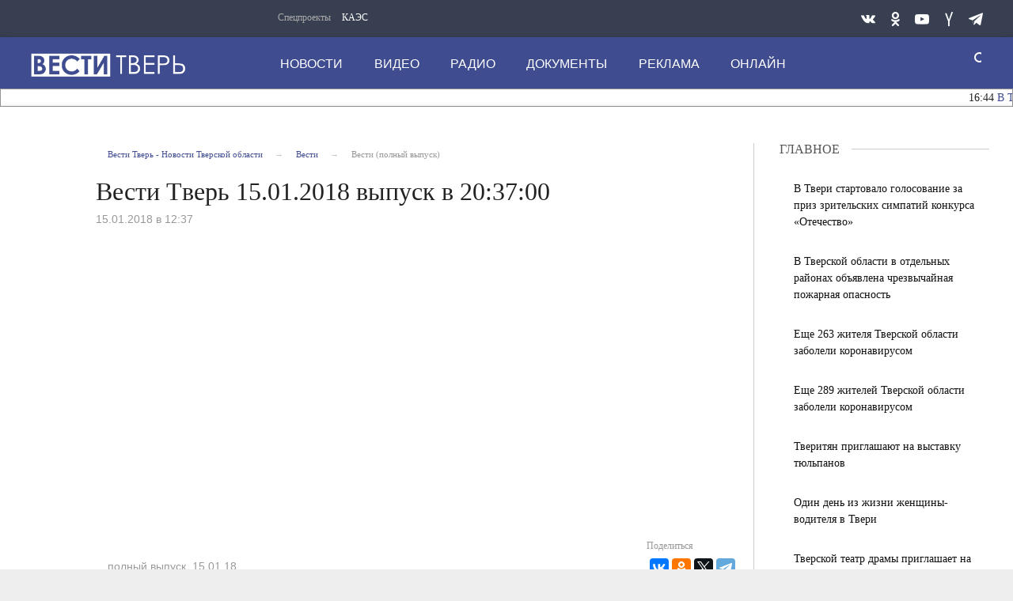

--- FILE ---
content_type: text/html; charset=UTF-8
request_url: https://vesti-tver.ru/vesti/besti-tver-15-01-2018-vypusk-v-20-37-00/?sphrase_id=19380675
body_size: 14876
content:
<!DOCTYPE html>
<html>
	<head>
<meta name="yandex-verification" content="3068d6a3a1042d21"/>
		<meta http-equiv="Content-Type" content="text/html; charset=UTF-8" />
<meta name="robots" content="index, follow" />
<meta name="keywords" content="Все новости Тверской области: политика, экономика, общество, выборы, ДТП, Тверь. Архивы СССР. Фото и видео от ведущего СМИ региона." />
<meta name="description" content="Все новости Тверской области: политика, экономика, общество, выборы, ДТП, Тверь. Архивы СССР. Фото и видео от ведущего СМИ региона." />
<link href="/bitrix/cache/css/s1/tver-main/page_46cf28c5cc38da4fb0d4fe1a9ec2b954/page_46cf28c5cc38da4fb0d4fe1a9ec2b954_v1.css?1769002344697" type="text/css" rel="stylesheet"/>
<link href="/bitrix/cache/css/s1/tver-main/template_220645b880e66290787cbdec4e141a3d/template_220645b880e66290787cbdec4e141a3d_v1.css?1769002335357443" type="text/css" rel="stylesheet" data-template-style="true"/>
<script>if(!window.BX)window.BX={};if(!window.BX.message)window.BX.message=function(mess){if(typeof mess==='object'){for(let i in mess) {BX.message[i]=mess[i];} return true;}};</script>
<script>(window.BX||top.BX).message({"JS_CORE_LOADING":"Загрузка...","JS_CORE_NO_DATA":"- Нет данных -","JS_CORE_WINDOW_CLOSE":"Закрыть","JS_CORE_WINDOW_EXPAND":"Развернуть","JS_CORE_WINDOW_NARROW":"Свернуть в окно","JS_CORE_WINDOW_SAVE":"Сохранить","JS_CORE_WINDOW_CANCEL":"Отменить","JS_CORE_WINDOW_CONTINUE":"Продолжить","JS_CORE_H":"ч","JS_CORE_M":"м","JS_CORE_S":"с","JSADM_AI_HIDE_EXTRA":"Скрыть лишние","JSADM_AI_ALL_NOTIF":"Показать все","JSADM_AUTH_REQ":"Требуется авторизация!","JS_CORE_WINDOW_AUTH":"Войти","JS_CORE_IMAGE_FULL":"Полный размер"});</script>

<script src="/bitrix/js/main/core/core.min.js?1769002326242882"></script>

<script>BX.Runtime.registerExtension({"name":"main.core","namespace":"BX","loaded":true});</script>
<script>BX.setJSList(["\/bitrix\/js\/main\/core\/core_ajax.js","\/bitrix\/js\/main\/core\/core_promise.js","\/bitrix\/js\/main\/polyfill\/promise\/js\/promise.js","\/bitrix\/js\/main\/loadext\/loadext.js","\/bitrix\/js\/main\/loadext\/extension.js","\/bitrix\/js\/main\/polyfill\/promise\/js\/promise.js","\/bitrix\/js\/main\/polyfill\/find\/js\/find.js","\/bitrix\/js\/main\/polyfill\/includes\/js\/includes.js","\/bitrix\/js\/main\/polyfill\/matches\/js\/matches.js","\/bitrix\/js\/ui\/polyfill\/closest\/js\/closest.js","\/bitrix\/js\/main\/polyfill\/fill\/main.polyfill.fill.js","\/bitrix\/js\/main\/polyfill\/find\/js\/find.js","\/bitrix\/js\/main\/polyfill\/matches\/js\/matches.js","\/bitrix\/js\/main\/polyfill\/core\/dist\/polyfill.bundle.js","\/bitrix\/js\/main\/core\/core.js","\/bitrix\/js\/main\/polyfill\/intersectionobserver\/js\/intersectionobserver.js","\/bitrix\/js\/main\/lazyload\/dist\/lazyload.bundle.js","\/bitrix\/js\/main\/polyfill\/core\/dist\/polyfill.bundle.js","\/bitrix\/js\/main\/parambag\/dist\/parambag.bundle.js"]);
</script>
<script>BX.Runtime.registerExtension({"name":"ui.dexie","namespace":"BX.DexieExport","loaded":true});</script>
<script>BX.Runtime.registerExtension({"name":"fc","namespace":"window","loaded":true});</script>
<script>BX.Runtime.registerExtension({"name":"pull.protobuf","namespace":"BX","loaded":true});</script>
<script>BX.Runtime.registerExtension({"name":"rest.client","namespace":"window","loaded":true});</script>
<script>(window.BX||top.BX).message({"pull_server_enabled":"N","pull_config_timestamp":0,"shared_worker_allowed":"Y","pull_guest_mode":"N","pull_guest_user_id":0,"pull_worker_mtime":1745394873});(window.BX||top.BX).message({"PULL_OLD_REVISION":"Для продолжения корректной работы с сайтом необходимо перезагрузить страницу."});</script>
<script>BX.Runtime.registerExtension({"name":"pull.client","namespace":"BX","loaded":true});</script>
<script>BX.Runtime.registerExtension({"name":"pull","namespace":"window","loaded":true});</script>
<script>(window.BX||top.BX).message({"LANGUAGE_ID":"ru","FORMAT_DATE":"DD.MM.YYYY","FORMAT_DATETIME":"DD.MM.YYYY HH:MI:SS","COOKIE_PREFIX":"BITRIX_SM","SERVER_TZ_OFFSET":"10800","UTF_MODE":"Y","SITE_ID":"s1","SITE_DIR":"\/","USER_ID":"","SERVER_TIME":1769393017,"USER_TZ_OFFSET":0,"USER_TZ_AUTO":"Y","bitrix_sessid":"41c2683ddd1b93a0bd343e426d3b8429"});</script>


<script src="/bitrix/js/ui/dexie/dist/dexie.bundle.min.js?1754805844102530"></script>
<script src="/bitrix/js/main/core/core_frame_cache.min.js?176900232610214"></script>
<script src="/bitrix/js/pull/protobuf/protobuf.js?1742363540274055"></script>
<script src="/bitrix/js/pull/protobuf/model.min.js?174236354014190"></script>
<script src="/bitrix/js/rest/client/rest.client.min.js?17423635409240"></script>
<script src="/bitrix/js/pull/client/pull.client.min.js?174767910249849"></script>
<script>BX.setCSSList(["\/bitrix\/templates\/tver-main\/components\/bitrix\/breadcrumb\/breadcrumb-top\/style.css","\/bitrix\/templates\/tver-main\/css\/style.css","\/bitrix\/templates\/tver-main\/components\/bitrix\/news.list\/aside-column-mobile\/style.css","\/bitrix\/templates\/tver-main\/components\/bitrix\/menu\/top-nav1\/style.css","\/bitrix\/templates\/tver-main\/components\/bitrix\/menu\/top-nav\/style.css","\/bitrix\/templates\/tver-main\/components\/bitrix\/news.list\/news-daily-string\/style.css","\/bitrix\/templates\/tver-main\/components\/bitrix\/menu\/bottom-nav\/style.css"]);</script>


		<meta http-equiv="Content-Type" content="text/html; charset=UTF-8">
		<link rel="icon" href="https://vesti-tver.ru/favicon.ico" type="image/x-icon">
		<style class="vjs-styles-defaults">
			.video-js {
				width: 300px;
				height: 150px;
			}
			.vjs-fluid {
				padding-top: 56.25%
			}
		</style>

		<meta http-equiv="X-UA-Compatible" content="IE=edge">
		<meta name="viewport" content="width=device-width, initial-scale=1.0">

				<script type="text/javascript" src="/bitrix/templates/tver-main/js/core.js"></script>
		<script type="text/javascript" src="/bitrix/templates/tver-main/js/jquery.webticker.min.js"></script>
		<script type="text/javascript" charset="UTF-8" src="/bitrix/templates/tver-main/js/usability.js"></script>
		<!--[if IE 7]>
			<link rel="stylesheet" href="/bitrix/templates/tver-main/css/icos-ie7.css">
		<![endif]-->
		<script src="https://yastatic.net/pcode/adfox/loader.js" crossorigin="anonymous"></script>
		<script>window.yaContextCb = window.yaContextCb || []</script>
		<script src="https://yandex.ru/ads/system/context.js" async></script>
		<script>window.yaContextCb = window.yaContextCb || []</script>
		<script src="https://yandex.ru/ads/system/context.js" async></script>

		<title>Вести - Тверская область</title>
	</head>
	<body class="adv-off">
		<!--AdFox START-->
		<!--yandex_vgtrk-rsya-->
		<!--Площадка: ГТРК "Тверь" Тверь | https://vesti-tver.ru/ / Сквозной / 1х1-->
		<!--Категория: <не задана>-->
		<!--Тип баннера: 1x1-->
		<div id="adfox_167335842506167350"></div>
		<script>
			window.yaContextCb.push(()=>{
				Ya.adfoxCode.create({
					ownerId: 707734,
					containerId: 'adfox_167335842506167350',
					params: {
						p1: 'cwvqs',
						p2: 'frfe'
					}
				})
			})
		</script>
		<!--AdFox START-->
		<!--yandex_vgtrk-rsya-->
		<!--Площадка: ГТРК "Тверь" Тверь | https://vesti-tver.ru/ / Сквозной / 1х1-->
		<!--Категория: <не задана>-->
		<!--Тип баннера: 1x1-->
		<div id="adfox_167335842506167350"></div>
		<script>
			window.yaContextCb.push(()=>{
				Ya.adfoxCode.create({
					ownerId: 707734,
					containerId: 'adfox_167335842506167350',
					params: {
						p1: 'cwvqs',
						p2: 'frfe'
					}
				})
			})
		</script>
		<div id="panel">
					</div>
		<!-- mobile aside column START -->
		
<button class="sticky show-for-small-only left verdana" id="btn-show-news">Новости дня</button>
    <aside class="columns basic-left border-right padding-right-0 eqh" id="main-news-sidebar">	<div id="tvnews-start"></div>
        <div id="tvnews-start"></div>
        <div id="last-news">
		<!-- news-main-column - all news START -->
		<div class="news-main-column">
			<a href="javascript:void(0)" class="closebtn" id="btn-close-news">&times;</a>

			<div class="section-header">
				<div class="section-header-text">Новости дня</div>
				<div class="section-header-right-corner"></div>
				<div class="section-header-left-corner"></div>
			</div>


												<a href="/dailynews/v-torzhke-dva-khrama-oborudovany-sistemoy-elektronnogo-kolokolnogo-zvona/">
					<div class="media-object padding-v1-right">
						<div class="media-object-section middle">
						</div>
						<div class="media-object-section news-title">
							<h4 class="headline time">16:44</h4>
							<h4 class="headline">В Торжке два храма оборудованы системой электронного колокольного звона</h4>
						</div>
					</div>
					</a>
												<a href="/dailynews/bolee-300-rukovoditeley-iz-tverskoy-oblasti-poboryutsya-za-pobedu-v-konkurse-lidery-rossii/">
					<div class="media-object padding-v1-right">
						<div class="media-object-section middle">
						</div>
						<div class="media-object-section news-title">
							<h4 class="headline time">15:30</h4>
							<h4 class="headline">Более 300 руководителей из Тверской области поборются за победу в конкурсе «Лидеры России»</h4>
						</div>
					</div>
					</a>
												<a href="/dailynews/yunosheskaya-sbornaya-tverskoy-oblasti-stala-pobeditelem-kubka-amf-zolotoe-koltso-po-futzalu/">
					<div class="media-object padding-v1-right">
						<div class="media-object-section middle">
						</div>
						<div class="media-object-section news-title">
							<h4 class="headline time">14:54</h4>
							<h4 class="headline">Юношеская сборная Тверской области стала победителем Кубка АМФ «Золотое кольцо» по футзалу</h4>
						</div>
					</div>
					</a>
												<a href="/dailynews/v-gorode-nelidovo-ustanavlivayutsya-obstoyatelstva-gibeli-dvukh-chelovek-pri-pozhare/">
					<div class="media-object padding-v1-right">
						<div class="media-object-section middle">
						</div>
						<div class="media-object-section news-title">
							<h4 class="headline time">14:15</h4>
							<h4 class="headline">В городе Нелидово устанавливаются обстоятельства гибели двух человек при пожаре</h4>
						</div>
					</div>
					</a>
											<a href="https://vesti-tver.ru/tv/russia24/vesti-dezhurnaya-chast/" target="_blank">
					<div class="third-news small-scrollable-wrapper dragscroll">
						<div class="card card-standard relative">
							<img class="img-fluid lazyload"
								src="/upload/resize_cache/iblock/826/300_150_2/uip9jtsf3royfu71ft38yexvytvum69y.jpg"/>
							</div>
					</div>
				<a/>
													<a href="/dailynews/101-god-ispolnilsya-truzhenitse-tyla-zhitelnitse-goroda-bologoe-tatyane-timofeevne-korolevoy/">
					<div class="media-object padding-v1-right">
						<div class="media-object-section middle">
						</div>
						<div class="media-object-section news-title">
							<h4 class="headline time">13:20</h4>
							<h4 class="headline">101 год исполнился труженице тыла, жительнице города Бологое Татьяне Тимофеевне Королевой</h4>
						</div>
					</div>
					</a>
												<a href="/dailynews/v-tveri-zavershilas-aktsiya-studencheskiy-desant/">
					<div class="media-object padding-v1-right">
						<div class="media-object-section middle">
						</div>
						<div class="media-object-section news-title">
							<h4 class="headline time">12:50</h4>
							<h4 class="headline">В Твери завершилась акция «Студенческий десант»</h4>
						</div>
					</div>
					</a>
												<a href="/dailynews/rzhevskie-avtoinspektory-proveli-uroki-bezopasnosti-v-shkole-imeni-v-a-obrucheva/">
					<div class="media-object padding-v1-right">
						<div class="media-object-section middle">
						</div>
						<div class="media-object-section news-title">
							<h4 class="headline time">12:28</h4>
							<h4 class="headline">Ржевские автоинспекторы провели уроки безопасности в школе имени В. А. Обручева</h4>
						</div>
					</div>
					</a>
												<a href="/dailynews/zhertvoy-moshennikov-pri-pokupke-biletov-na-stendap-shou-stal-20-letniy-tverichanin/">
					<div class="media-object padding-v1-right">
						<div class="media-object-section middle">
						</div>
						<div class="media-object-section news-title">
							<h4 class="headline time">12:10</h4>
							<h4 class="headline">20-летний житель Твери стал жертвой интернет-мошенников</h4>
						</div>
					</div>
					</a>
												<a href="/dailynews/na-pozhare-v-staritse-evakuirovali-15-chelovek-/">
					<div class="media-object padding-v1-right">
						<div class="media-object-section middle">
						</div>
						<div class="media-object-section news-title">
							<h4 class="headline time">11:40</h4>
							<h4 class="headline">На пожаре в Старице эвакуировали 15 человек </h4>
						</div>
					</div>
					</a>
												<a href="/dailynews/v-staritskom-okruge-politseyskie-raskryli-krazhu-na-pochte/">
					<div class="media-object padding-v1-right">
						<div class="media-object-section middle">
						</div>
						<div class="media-object-section news-title">
							<h4 class="headline time">11:28</h4>
							<h4 class="headline">В Старицком округе полицейские раскрыли кражу на почте</h4>
						</div>
					</div>
					</a>
												<a href="/dailynews/v-likhoslavle-dvoe-muzhchin-stali-figurantami-ugolovnogo-dela/">
					<div class="media-object padding-v1-right">
						<div class="media-object-section middle">
						</div>
						<div class="media-object-section news-title">
							<h4 class="headline time">11:10</h4>
							<h4 class="headline">В Лихославле двое мужчин стали фигурантами уголовного дела</h4>
						</div>
					</div>
					</a>
												<a href="/dailynews/vitaliy-korolev-pozdravil-zhiteley-nelidovskogo-okruga-s-84-y-godovshchinoy-osvobozhdeniya-territori/">
					<div class="media-object padding-v1-right">
						<div class="media-object-section middle">
						</div>
						<div class="media-object-section news-title">
							<h4 class="headline time">10:36</h4>
							<h4 class="headline">Виталий Королев поздравил жителей Нелидовского округа с 84-й годовщиной освобождения территории от немецко-фашистских захватчиков</h4>
						</div>
					</div>
					</a>
												<a href="/dailynews/s-prazdnikom-uchashchikhsya-vuzov-i-kolledzhey-verkhnevolzhya-pozdravil-vrio-gubernatora-vitaliy-kor/">
					<div class="media-object padding-v1-right">
						<div class="media-object-section middle">
						</div>
						<div class="media-object-section news-title">
							<h4 class="headline time">10:16</h4>
							<h4 class="headline">С праздником учащихся вузов и колледжей Верхневолжья поздравил Виталий Королев</h4>
						</div>
					</div>
					</a>
												<a href="/dailynews/v-kashine-proshli-bogosluzheniya-v-pamyat-o-vozvrashchenii-moshchey-blagovernoy-knyagini-i-inokini-a/">
					<div class="media-object padding-v1-right">
						<div class="media-object-section middle">
						</div>
						<div class="media-object-section news-title">
							<h4 class="headline time">16:20</h4>
							<h4 class="headline">В Кашине прошли богослужения в память о возвращении мощей благоверной княгини и инокини Анны Кашинской</h4>
						</div>
					</div>
					</a>
												<a href="/dailynews/tverskie-ognebortsy-proveli-urok-bezopasnosti/">
					<div class="media-object padding-v1-right">
						<div class="media-object-section middle">
						</div>
						<div class="media-object-section news-title">
							<h4 class="headline time">15:48</h4>
							<h4 class="headline">Тверские огнеборцы провели урок безопасности</h4>
						</div>
					</div>
					</a>
												<a href="/dailynews/v-tveri-proizoshlo-vozgoranie-legkovogo-avtomobilya-/">
					<div class="media-object padding-v1-right">
						<div class="media-object-section middle">
						</div>
						<div class="media-object-section news-title">
							<h4 class="headline time">15:25</h4>
							<h4 class="headline">В Твери произошло возгорание легкового автомобиля </h4>
						</div>
					</div>
					</a>
												<a href="/dailynews/kompanii-verkhnevolzhya-realizovali-v-2025-godu-tovarov-na-summu-bolee-461-milliona-rubley-/">
					<div class="media-object padding-v1-right">
						<div class="media-object-section middle">
						</div>
						<div class="media-object-section news-title">
							<h4 class="headline time">15:15</h4>
							<h4 class="headline">Компании Верхневолжья реализовали в 2025 году товаров на сумму более 461 миллиона рублей </h4>
						</div>
					</div>
					</a>
												<a href="/dailynews/v-tverskoy-oblasti-moshenniki-ishchut-novye-skhemy-dlya-obmana-/">
					<div class="media-object padding-v1-right">
						<div class="media-object-section middle">
						</div>
						<div class="media-object-section news-title">
							<h4 class="headline time">14:50</h4>
							<h4 class="headline">В Тверской области мошенники ищут новые схемы для обмана </h4>
						</div>
					</div>
					</a>
												<a href="/dailynews/tverskie-kiberpolitseyskie-prisoedinilis-k-aktsii-studencheskiy-desant/">
					<div class="media-object padding-v1-right">
						<div class="media-object-section middle">
						</div>
						<div class="media-object-section news-title">
							<h4 class="headline time">14:20</h4>
							<h4 class="headline">Тверские киберполицейские присоединились к акции «Студенческий десант»</h4>
						</div>
					</div>
					</a>
												<a href="/dailynews/vitaliy-korolev-pozdravil-so-stoletiem-uchastnitsu-velikoy-otechestvennoy-voyny-ninu-vasilevnu-tsare/">
					<div class="media-object padding-v1-right">
						<div class="media-object-section middle">
						</div>
						<div class="media-object-section news-title">
							<h4 class="headline time">14:05</h4>
							<h4 class="headline">Виталий Королев поздравил со столетием участницу Великой Отечественной войны Нину Васильевну Цареву</h4>
						</div>
					</div>
					</a>
							<a href="/dailynews/"
			   class="button expanded btn-special-bg btn-colored margin-top-1 margin-right-1 width-auto">Все новости</a></div>
		<!-- news-main-column - all news END -->
	</div>
	<div class="clearfix"></div>
</aside>        <!-- mobile aside column END -->



		<!-- wrapper START -->
		<div class="wrapper" data-sticky-container="">
			<!-- container START -->
    		<div class="container">
				<!-- banner START -->
				
				<div class="row basic-row bar-weather-date bg-blue-4 shadow" id="sp-projects">
					<div class="large-2 medium-8 small-12 columns no-mar-left hide-for-small-only medium-offset-25 padding-top-5">
							<!--'start_frame_cache_LkGdQn'-->

<div class="relative">
	<div class="large-scrollable-wrapper dragscroll">
		<ul class="menu menu-projects large-scrollable-line">
			<li class="nav-item large-scrollable specials-title">Спецпроекты</li>
									<li class="nav-item large-scrollable"><a href="/specprojects/spetsproekt-1/" class="nav-link" data-title="КАЭС">КАЭС</a></li>
									<li class="nav-item large-scrollable"><a href="" class="nav-link" data-title=""></a></li>
						 </ul>
	</div>
	<span class="scr-arrow scr-arrow-left hide">&lt;</span>
	<span class="scr-arrow scr-arrow-right hide">&gt;</span>
</div>
<!--'end_frame_cache_LkGdQn'-->					</div>
					<!-- top-nav banner START -->
					
					<!-- social icons START -->
					<div class="large-3 medium-4 columns hide-for-small-only">
						<ul class="menu menu-social float-right margin-right-0">
							<li class="relative nav-item sl-tw">
								<a class="nav-link external" href="https://vk.com/vesti_tver/"><span class="socicon-vkontakte"></span></a>
							</li>
							<!--
							<li class="relative nav-item sl-ig">
								<a class="nav-link external" href="https://www.instagram.com/vestitver/"><span class="socicon-instagram"></span></a>
							</li>
							-->
							<li class="relative nav-item sl-ok">
								<a class="nav-link external" href="https://ok.ru/vestitver/"><span class="socicon-odnoklassniki"></span></a>
							</li>
							<li class="relative nav-item sl-yt">
								<a class="nav-link external" href="https://www.youtube.com/channel/UCCrPGdO_r1iXeX8ySuSz2Lw"><span class="socicon-youtube"></span></a>
							</li>
							<!--
							<li class="relative nav-item sl-fb">
								<a class="nav-link external" href="https://www.facebook.com/vestitver/"><span class="socicon-facebook"></span></a>
							</li>
							-->
							<li class="relative nav-item sl-zen">
								<a class="nav-link external" href="https://dzen.ru/vestitver?favid=1139"><span class="socicon-yandex"></span></a>
							</li>

							<li class="relative nav-item sl-tw">
								<a class="nav-link external" href="https://t.me/vesti_tver"><span class="socicon-telegram"></span></a>
							</li>
						</ul>
					</div>
					<!-- social icons END -->
				</div>

			<!-- header START -->
			<header>
				<!-- logo and main menu START -->
				<div class="row basic-row nav-row bg-blue shadow set-d">
					<div class="row">
						<div class="">
							<div class="columns large-7 medium-6 small-1 large-push-3 medium-push-3 small-push-12 margin-v2-left margin-right-0 padding-left-0 padding-right-0">
								<!--'start_frame_cache_XEVOpk'-->

<nav class="menu-main">
	<div class="toggle-nav">
		<span></span>
		<span></span>
		<span></span>
	</div>

	<div class="nav-mobile">
		<ul class="menu top-menu nav-fill">
												<li class="is-dropdown">
						<a href="/dailynews/" class="nav-link" data-title="Новости">Новости</a>
					</li>
																<li class="is-dropdown">
						<a href="/dailynews/tv/" class="nav-link" data-title="Видео">Видео</a>
					</li>
																<li class="is-dropdown">
						<a href="/radio/" class="nav-link" data-title="Радио">Радио</a>
					</li>
																<li class="is-dropdown">
						<a href="/about/press-tsentr/" class="nav-link" data-title="Документы">Документы</a>
					</li>
																<li class="is-dropdown">
						<a href="/reklama/" class="nav-link" data-title="Реклама">Реклама</a>
					</li>
																<li class="is-dropdown">
						<a href="/online/" class="nav-link" data-title="Онлайн">Онлайн</a>
					</li>
										<li class="mobile-hl">Мы в соцсетях</li>
			<li class="show-for-small-only mobile-soc sl-vk">
				<a href="https://vk.com/vesti_tver/" class="nav-link">
					<i class="ico-vk"></i> ВКонтакте</a>
			</li>
			<!--
			<li class="show-for-small-only mobile-soc sl-ig">
				<a href="https://www.instagram.com/vestitver/" class="nav-link">
					<i class="ico-instagram"></i> Instagram</a>
			</li>
			-->
			<li class="show-for-small-only mobile-soc sl-ok">
				<a href="https://ok.ru/vesti.tver/" class="nav-link">
					<i class="ico-odnoklassniki-1"></i> Одноклассники</a>
			</li>
			<li class="show-for-small-only mobile-soc sl-rss">
				<a href="https://www.youtube.com/channel/UCCrPGdO_r1iXeX8ySuSz2Lw" class="nav-link">
					<i class="ico-youtube-1"></i> YouTube</a>
			</li>
			<!--
			<li class="show-for-small-only mobile-soc sl-fb">
				<a href="https://www.facebook.com/vestitver/" class="nav-link">
					<i class="ico-facebook-empty"></i> Facebook</a>
			</li>
			-->
			<li class="show-for-small-only mobile-soc sl-zen">
				<a href="https://zen.yandex.ru/id/5ac380f1bcf1bc2b5d9b08ca" class="nav-link">
					<i class="ico-yandex"></i> Yandex Zen</a>
			</li>
		</ul>
	</div>

</nav>

<!--'end_frame_cache_XEVOpk'-->							</div>
							<!-- menu END -->
	
	
							<!-- logo START -->
							<div class="columns small-6 medium-3 large-3 large-pull-7 medium-pull-6 logo-wrapper">
								<div class="top-logo">
										<div class="logo-block relative">
											<a href="/">
											<h1>Вести Твери</h1>
											</a>
										</div>

								</div>
							</div>
							<!-- logo END -->
	
							<!-- subscribe and search START -->
							<!-- Search Form -->
							
<div class="columns small-1 large-1 medium-1 position-relative">
	<div class="search">
		<form action="/search/index.php" class="search__form" style="width: 150px;">
			<input class="search__text" type="text" name="q" value="" placeholder="поиск" style="width: 125px; padding: 0px 10px;">
			<input class="search__submit" type="submit" value="">
		</form>
	</div>
</div>

<!--
<div class="columns small-1 large-1 medium-1 margin-v2-right relative">
	<div class="menu-search relative">
		<form id="searchbox" class="searchbox float-right" method="get" action="/search/index.php">
				<input type="text" placeholder="Введите слово для поиска..." name="q" class="searchbox-input" onkeyup="buttonUp();" required="">
				<input type="submit" class="searchbox-submit" value="">
				<button class="close-button searchbox-close" aria-label="Close alert" type="button">
					<span aria-hidden="true">×</span>
				</button>
				<span class="searchbox-icon"><i class="ico ico-search"></i></span>
		</form>
	</div>
</div>
-->

<!--
<div class="search-form">
<form action="<//?=$arResult["FORM_ACTION"]?>">
		<input type="text" name="q" value="" size="15" maxlength="50" />
&nbsp;<input name="s" type="submit" value="Поиск" />
</form>
</div>
-->
							<!-- subscribe and search END -->
	
	
						</div>
					</div>
				</div>
				<!-- logo and main menu END -->
	
				<div class="row basic-row">
					<div class="section-header-content" style="background: #ffffff; border: 1px solid #959595;">
	
						
<script type="text/javascript">
$(document).ready(function(){
	$('#webTicker').show();
	$('#webTicker').webTicker({
    height:'21px'
	});
});
</script>


<div class="news-daily">
	<!--<div style="background-color: #fff; width: 100%; height: 50px; position: absolute; z-index: 9999;" id="hider"></div>-->
	<ul id="webTicker" hidden>
					<li style="font-size:14px!important; font-weight:normal!important;">
				<span class="time">16:44</span>
				<a style="text-decoration: none;" href="/dailynews/v-torzhke-dva-khrama-oborudovany-sistemoy-elektronnogo-kolokolnogo-zvona/">В Торжке два храма оборудованы системой электронного колокольного звона</a>
							</li>
					<li style="font-size:14px!important; font-weight:normal!important;">
				<span class="time">15:30</span>
				<a style="text-decoration: none;" href="/dailynews/bolee-300-rukovoditeley-iz-tverskoy-oblasti-poboryutsya-za-pobedu-v-konkurse-lidery-rossii/">Более 300 руководителей из Тверской области поборются за победу в конкурсе «Лидеры России»</a>
							</li>
					<li style="font-size:14px!important; font-weight:normal!important;">
				<span class="time">14:54</span>
				<a style="text-decoration: none;" href="/dailynews/yunosheskaya-sbornaya-tverskoy-oblasti-stala-pobeditelem-kubka-amf-zolotoe-koltso-po-futzalu/">Юношеская сборная Тверской области стала победителем Кубка АМФ «Золотое кольцо» по футзалу</a>
							</li>
					<li style="font-size:14px!important; font-weight:normal!important;">
				<span class="time">14:15</span>
				<a style="text-decoration: none;" href="/dailynews/v-gorode-nelidovo-ustanavlivayutsya-obstoyatelstva-gibeli-dvukh-chelovek-pri-pozhare/">В городе Нелидово устанавливаются обстоятельства гибели двух человек при пожаре</a>
							</li>
					<li style="font-size:14px!important; font-weight:normal!important;">
				<span class="time">13:20</span>
				<a style="text-decoration: none;" href="/dailynews/101-god-ispolnilsya-truzhenitse-tyla-zhitelnitse-goroda-bologoe-tatyane-timofeevne-korolevoy/">101 год исполнился труженице тыла, жительнице города Бологое Татьяне Тимофеевне Королевой</a>
							</li>
					<li style="font-size:14px!important; font-weight:normal!important;">
				<span class="time">12:50</span>
				<a style="text-decoration: none;" href="/dailynews/v-tveri-zavershilas-aktsiya-studencheskiy-desant/">В Твери завершилась акция «Студенческий десант»</a>
							</li>
					<li style="font-size:14px!important; font-weight:normal!important;">
				<span class="time">12:28</span>
				<a style="text-decoration: none;" href="/dailynews/rzhevskie-avtoinspektory-proveli-uroki-bezopasnosti-v-shkole-imeni-v-a-obrucheva/">Ржевские автоинспекторы провели уроки безопасности в школе имени В. А. Обручева</a>
							</li>
					<li style="font-size:14px!important; font-weight:normal!important;">
				<span class="time">12:10</span>
				<a style="text-decoration: none;" href="/dailynews/zhertvoy-moshennikov-pri-pokupke-biletov-na-stendap-shou-stal-20-letniy-tverichanin/">20-летний житель Твери стал жертвой интернет-мошенников</a>
							</li>
					<li style="font-size:14px!important; font-weight:normal!important;">
				<span class="time">11:40</span>
				<a style="text-decoration: none;" href="/dailynews/na-pozhare-v-staritse-evakuirovali-15-chelovek-/">На пожаре в Старице эвакуировали 15 человек </a>
							</li>
					<li style="font-size:14px!important; font-weight:normal!important;">
				<span class="time">11:28</span>
				<a style="text-decoration: none;" href="/dailynews/v-staritskom-okruge-politseyskie-raskryli-krazhu-na-pochte/">В Старицком округе полицейские раскрыли кражу на почте</a>
							</li>
			</ul>

</div>					</div>
				</div>
			</header>
			<!-- header END -->

			
<div class="row basic-row bg-white shadow hide-with-menu">
    <div class="columns large-12 small-12 content-default bg-white">
        <!-- main block START -->
        <div class="row basic-row bg-white">
            <article class="columns large-9 medium-12 small-12 news-full margin-top-1 padding-v1-right border-right eqh">
				<div class="columns large-11 medium-11 small-12 large-offset-1 medium-offset-1">
                    <!-- breadcrumb BEGIN -->
					<ul class="breadcrumbs breadcrumbs-list columns large-12 medium-12 small-12 margin-v2-left margin-v2-right hide-for-small-only" itemscope="" itemtype="http://schema.org/BreadcrumbList">
			<li itemprop="itemListElement" itemscope="" itemtype="http://schema.org/ListItem">
				<a href="/" title="Вести Тверь - Новости Тверской области " itemprop="item">
					<span itemprop="name">Вести Тверь - Новости Тверской области </span>
				</a>
				<meta itemprop="position" content="1" />
			</li>
			<li itemprop="itemListElement" itemscope="" itemtype="http://schema.org/ListItem">
				<a href="/vesti/" title="Вести" itemprop="item">
					<span itemprop="name">Вести</span>
				</a>
				<meta itemprop="position" content="2" />
			</li>
			<li class="active">Вести (полный выпуск)</li></ul>					<!-- breadcrumb END -->

                    <div class="clearfix"></div>

                    <div class="news-headline">
                        <h1 class="news-title">Bести Tверь 15.01.2018 выпуск в 20:37:00</h1>
						
                    </div>

                    <div class="clearfix"></div>

                    <div class="columns meta-info">

                        <span class="meta-date"><time>15.01.2018 в 12:37</time></span>
						
                    </div>

                    <div class="clearfix"></div>

                    <div class="news-figure padding-top-1 padding-bottom-2">
                        <div class="large-9 medium-12 small-12 columns news-picture padding-0">
							
                            <div class="inner-content-media">
                                <div class="embed-responsive embed-responsive-16by9">
                                    <!--<iframe class="embed-responsive-item" src="https://www.youtube.com/embed/W1kyW8D5VcI?&amp;showinfo=0&amp;controls=1;autoplay=1"></iframe>-->
									<iframe class="embed-responsive-item" src="https://www.youtube.com/embed/W1kyW8D5VcI" allow="autoplay; encrypted-media; fullscreen; picture-in-picture;" frameborder="0" allowfullscreen></iframe>
                                </div>
                            </div>
													</div>

                        <div class="large-3 medium-12 small-12 columns news-info">
                        </div>
                        <div class="clearfix"></div>
                    </div>

					<div class="columns large-12 medium-12 small-12" style="padding: 0;">
						<div class="large-9 medium-9 small-12 columns">
											
							<div class="news-mb-block padding-top-1 meta-tags">
								<ul style="padding-top: 10px;">
									<a href="/search/?tags=полный+выпуск">полный выпуск</a>, <a href="/search/?tags=15.01.18">15.01.18</a>								</ul>
							</div>
						</div>

						
						<div class="large-3 medium-3 small-12 columns news-meta-bottom" style="padding: 0 0 15px 0;">
							<div>
								<span class="detail-share" style="padding-left: 90px; font-size: 12px; color: #999;">Поделиться</span>
								<script src="//yastatic.net/es5-shims/0.0.2/es5-shims.min.js"></script>
								<script src="//yastatic.net/share2/share.js"></script>
								<div style="background-color:#fff; padding-top: 5px; float: right;" class="ya-share2" data-services="vkontakte,facebook,odnoklassniki,twitter,telegram" data-image="http://vesti-tver.ru/upload/medialibrary/0cb/0cb079f273589aed984576e004fb72f2.jpg"></div>
							</div>
						</div>
					</div>


                    <div class="clearfix"></div>

                    <div class="news-text js-mediator-article" id="news-text" style="padding-top: 1em;">
                        <div class="lead">
                        </div>
						                    </div>

                </div>

				<div class="clearfix"></div>
                <!-- меню для статьи для мобильных устройств НАЧАЛО --
                <div class="show-for-small-only columns share-container">
                    <div class="news-share margin-left-0 margin-right-0 margin-bottom-2 padding-right-0">
                        <div>
                            <ul class="social-share margin-left-0">
                                <span class="share-count-cm" data-count="" data-social="cm"></span>

                                <li class="vk-share">
                                    <a href="javascript:sharePopup('http://vk.com/share.php?url=https://vesti-tver.ru/vesti/besti-tver-15-01-2018-vypusk-v-20-37-00/?sphrase_id=19380675')">
                                        <i class="ico ico-vk"></i>
                                        <span class="share-count" data-count="" data-social="vk"></span>
                                    </a>
                                </li>
                                <li class="fb-share">
                                    <a href="javascript:sharePopup('https://www.facebook.com/sharer/sharer.php?u=https://vesti-tver.ru/vesti/besti-tver-15-01-2018-vypusk-v-20-37-00/?sphrase_id=19380675')">
                                        <i class="ico ico-facebook-empty"></i>
                                        <span class="share-count" data-count="" data-social="fb"></span>
                                    </a>
                                </li>
                                <li class="ok-share">
                                    <a href="javascript:sharePopup('https://connect.ok.ru/dk?st.cmd=WidgetSharePreview&amp;st.shareUrl=https://vesti-tver.ru/vesti/besti-tver-15-01-2018-vypusk-v-20-37-00/?sphrase_id=19380675')">
                                        <i class="ico ico-odnoklassniki-1"></i>
                                        <span class="share-count" data-count="" data-social="ok"></span>
                                    </a>
                                </li>
                                <li class="tg-share">
                                    <a href="javascript:sharePopup('https://t.me/share/url?url=https://vesti-tver.ru/vesti/besti-tver-15-01-2018-vypusk-v-20-37-00/?sphrase_id=19380675')">
                                        <i class="ico ico-telegram"></i>
                                    </a>
                                </li>
                            </ul>
                        </div>
                    </div>
                </div>
            <!-- меню для статьи для мобильных устройств КОНЕЦ -->
            </article>


            <aside class="large-3 medium-5 small-12 columns padding-left-2 basic-right">
                <div id="mobile-unset-menu"></div>
                <div id="set-menu"></div>

                <!-- main news aside BEGIN -->
				<div class="news-main-column media-objects-with-selection padding-top-1">
	<h3 class="block-title block-title-lite text-left margin-bottom-1">Главное</h3>
		<a href="/dailynews/v-tveri-startovalo-golosovanie-za-priz-zritelskikh-simpatiy-konkursa-otechestvo/">
		<div class="media-object padding-v1-right">
			<div class="media-object-section middle">
			</div>
			<div class="media-object-section news-title">
				<h4 class="headline">В Твери стартовало голосование за приз зрительских симпатий конкурса «Отечество»</h4>
			</div>
		</div>
	</a>
		<a href="/dailynews/v-tverskoy-oblasti-v-otdelnykh-rayonakh-obyavlena-chrezvychaynaya-pozharnaya-opasnost/">
		<div class="media-object padding-v1-right">
			<div class="media-object-section middle">
			</div>
			<div class="media-object-section news-title">
				<h4 class="headline">В Тверской области в отдельных районах объявлена чрезвычайная пожарная опасность</h4>
			</div>
		</div>
	</a>
		<a href="/dailynews/eshche-263-zhiteley-tverskoy-oblasti-zaboleli-koronavirusom/">
		<div class="media-object padding-v1-right">
			<div class="media-object-section middle">
			</div>
			<div class="media-object-section news-title">
				<h4 class="headline">Еще 263 жителя Тверской области заболели коронавирусом</h4>
			</div>
		</div>
	</a>
		<a href="/dailynews/eshche-289-zhiteley-tverskoy-oblasti-zaboleli-koronavirusom/">
		<div class="media-object padding-v1-right">
			<div class="media-object-section middle">
			</div>
			<div class="media-object-section news-title">
				<h4 class="headline">Еще 289 жителей Тверской области заболели коронавирусом</h4>
			</div>
		</div>
	</a>
		<a href="/dailynews/tverityan-priglashayut-na-vystavku-tyulpanov/">
		<div class="media-object padding-v1-right">
			<div class="media-object-section middle">
			</div>
			<div class="media-object-section news-title">
				<h4 class="headline">Тверитян приглашают на выставку тюльпанов</h4>
			</div>
		</div>
	</a>
		<a href="/dailynews/odin-den-iz-zhizni-zhenshchiny-voditelya-v-tveri/">
		<div class="media-object padding-v1-right">
			<div class="media-object-section middle">
			</div>
			<div class="media-object-section news-title">
				<h4 class="headline"> Один день из жизни женщины-водителя в Твери</h4>
			</div>
		</div>
	</a>
		<a href="/dailynews/tverskoy-teatr-dramy-priglashaet-na-premernyy-spektakl-ostorozhno-lyubov-/">
		<div class="media-object padding-v1-right">
			<div class="media-object-section middle">
			</div>
			<div class="media-object-section news-title">
				<h4 class="headline">Тверской театр драмы приглашает на премьерный спектакль «Осторожно! Любовь!»</h4>
			</div>
		</div>
	</a>
		<a href="/dailynews/" class="button expanded btn-special-bg btn-colored margin-top-1">Все новости</a>
</div>				<!-- main news aside END -->


                <div class="clearfix"></div>


                <div id="adv-start-right"></div>

                <!-- popular aside BEGIN -->
				<div class="padding-top-1">
	<div class="news-list-column sticky is-anchored is-at-top media-objects-with-selection"
		 data-top-anchor="adv-start-right:top" data-btm-anchor="adv-end-right:bottom"
		 data-margin-bottom="70" data-resize="3hg4en-sticky" data-mutate="3hg4en-sticky"
		 data-e="nsnm9q-e"
		 data-events="resize">
		<h3 class="block-title block-title-lite text-left">Выбор читателей</h3>
						<a href="/dailynews/tvergorelektro-opublikovala-grafik-planovykh-otklyucheniy-sveta-na-sleduyushchey-nedele/">
			<div class="media-object">
				<div class="media-object-section middle">
					<div class="thumbnail">

						<img class="img-fluid" src="/upload/resize_cache/iblock/ae7/70_70_2/d41g5w3ev4i299e87o7qkcdc0p48b88h.jpg"
							alt="«Тверьгорэлектро» опубликовала график плановых отключений света на следующей неделе" />
					</div>
				</div>
	
				<div class="media-object-section news-title">
					<h4 class="headline">«Тверьгорэлектро» опубликовала график плановых отключений света на следующей неделе</h4>
				</div>
			</div>
		</a>
						<a href="/dailynews/shkolniki-tverskoy-oblasti-smogut-postupat-v-kolledzhi-po-itogam-dvukh-oge/">
			<div class="media-object">
				<div class="media-object-section middle">
					<div class="thumbnail">

						<img class="img-fluid" src="/upload/resize_cache/iblock/58d/70_70_2/1k3g0x11xume164umazocjileta5864y.jpg"
							alt="Школьники Тверской области смогут поступать в колледжи по итогам двух ОГЭ" />
					</div>
				</div>
	
				<div class="media-object-section news-title">
					<h4 class="headline">Школьники Тверской области смогут поступать в колледжи по итогам двух ОГЭ</h4>
				</div>
			</div>
		</a>
						<a href="/dailynews/sovremennye-kamery-pomogayut-gosavtoinspektsii-borotsya-s-narusheniyami-tveri/">
			<div class="media-object">
				<div class="media-object-section middle">
					<div class="thumbnail">

						<img class="img-fluid" src="/upload/resize_cache/iblock/16f/70_70_2/zlskriq211a4qhc0asuvohcp4jsz0w0d.jpg"
							alt="Современные камеры помогают Госавтоинспекции бороться с нарушениями Твери" />
					</div>
				</div>
	
				<div class="media-object-section news-title">
					<h4 class="headline">Современные камеры помогают Госавтоинспекции бороться с нарушениями Твери</h4>
				</div>
			</div>
		</a>
						<a href="/dailynews/kreshchenskie-morozy-udaryat-li-kholoda-v-tverskoy-oblasti/">
			<div class="media-object">
				<div class="media-object-section middle">
					<div class="thumbnail">

						<img class="img-fluid" src="/upload/resize_cache/iblock/f45/70_70_2/qzl711wh3o95jlnls2dv1lyeweee2yhq.jpg"
							alt="Крещенские морозы: ударят ли холода в Тверской области" />
					</div>
				</div>
	
				<div class="media-object-section news-title">
					<h4 class="headline">Крещенские морозы: ударят ли холода в Тверской области</h4>
				</div>
			</div>
		</a>
						<a href="/dailynews/na-trasse-m10-v-kalininskom-rayone-proizoshla-avariya-s-uchastiem-fury-i-legkovushki/">
			<div class="media-object">
				<div class="media-object-section middle">
					<div class="thumbnail">

						<img class="img-fluid" src="/upload/resize_cache/iblock/403/70_70_2/ykv5p7qsbcslcznd6dj1gm1m1jg6rhs5.jpg"
							alt="На трассе М10 в Калининском районе произошла авария с участием фуры и легковушки" />
					</div>
				</div>
	
				<div class="media-object-section news-title">
					<h4 class="headline">На трассе М10 в Калининском районе произошла авария с участием фуры и легковушки</h4>
				</div>
			</div>
		</a>
						<a href="/dailynews/v-torzhokskom-okruge-v-rezultate-dtp-pogibla-zhenshchina-i-dvoe-chelovek-poluchili-travmy/">
			<div class="media-object">
				<div class="media-object-section middle">
					<div class="thumbnail">

						<img class="img-fluid" src="/upload/resize_cache/iblock/661/70_70_2/8i2w53all8f0rksd7kl3lsm32yoy8du2.jpg"
							alt="В Торжокском округе в результате ДТП погибла женщина и двое человек получили травмы" />
					</div>
				</div>
	
				<div class="media-object-section news-title">
					<h4 class="headline">В Торжокском округе в результате ДТП погибла женщина и двое человек получили травмы</h4>
				</div>
			</div>
		</a>
						<a href="/dailynews/v-tverskoy-oblasti-prokhodit-profilakticheskiy-reyd-taksi/">
			<div class="media-object">
				<div class="media-object-section middle">
					<div class="thumbnail">

						<img class="img-fluid" src="/upload/resize_cache/iblock/fcd/70_70_2/jiapdhfac7zplustthgtkkuevhy8zav0.jpg"
							alt="В Тверской области проходит профилактический рейд «Такси»" />
					</div>
				</div>
	
				<div class="media-object-section news-title">
					<h4 class="headline">В Тверской области проходит профилактический рейд «Такси»</h4>
				</div>
			</div>
		</a>
						<a href="/dailynews/v-tveri-vo-vremya-kreshchenskikh-kupaniy-ogranichat-parkovku-i-dvizhenie/">
			<div class="media-object">
				<div class="media-object-section middle">
					<div class="thumbnail">

						<img class="img-fluid" src="/upload/resize_cache/iblock/d75/70_70_2/wvp0ubob216n3tvzajz651pagjt9mro5.jpg"
							alt="В Твери во время Крещенских купаний ограничат парковку и движение" />
					</div>
				</div>
	
				<div class="media-object-section news-title">
					<h4 class="headline">В Твери во время Крещенских купаний ограничат парковку и движение</h4>
				</div>
			</div>
		</a>
			</div>
</div>				<!-- popular news aside END -->
            </aside>
        </div>
        <!-- main block END -->
        <div class="clearfix"></div>
    </div>
</div>			<div class="clearfix" id="unset-menu"></div>
			<div class="row footer-row padding-left-3 padding-right-3 bg-white" id="footer-contacts">
				<!-- logo and social footer START -->
				<div class="large-3 medium-12 small-12 columns logo-social-bottom footer-contacts-info">
					<div class="logo-bottom scroll-top-wrapper"></div>
					<div class="site-info">
						ГТРК «Тверь»
						<br>
						170100. г. Тверь, ул. Вагжанова, 9

					</div>
				</div>
				<!-- logo and social footer END -->
			
				<!-- menu footer START -->
								<!--'start_frame_cache_g8taYv'-->
	<div class="large-5 medium-12 small-12 columns nav-bottom border-left border-right site-links">
        <ul class="menu horizontal menu-bottom">
							<li>
                	<a href="/dailynews/">Новости</a>
            	</li>
							<li>
                	<a href="/dailynews/tv/">Видео</a>
            	</li>
							<li>
                	<a href="/radio/">Радио</a>
            	</li>
							<li>
                	<a href="/about/press-tsentr/">Документы</a>
            	</li>
							<li>
                	<a href="/reklama/">Реклама</a>
            	</li>
							<li>
                	<a href="/online/">Онлайн</a>
            	</li>
			        </ul>
    </div>
<!--'end_frame_cache_g8taYv'-->				<!-- menu footer END -->
			
				<!-- social footer START -->
				<div class="large-4 medium-12 small-12 columns footer-social-icons">
					<ul class="menu menu-social social-share social-colored">
						<li class="vk-share">
							<a href="https://vk.com/vesti_tver/">
								<i class="ico ico-vk"></i>
							</a>
						</li>
						<!--
						<li class="fb-share">
							<a href="https://www.facebook.com/vestitver/">
								<i class="ico ico-facebook-empty"></i>
							</a>
						</li>
						-->
						<li class="ok-share">
							<a href="https://ok.ru/vestitver/">
								<i class="ico ico-odnoklassniki-1"></i>
							</a>
						</li>
						<!--
						<li class="tw-share">
							<a href="https://twitter.com/VestiTver/" class="">
								<i class="ico ico-twitter-1"></i>
							</a>
						</li>
						-->
						<li class="youtube-share">
							<a href="https://www.youtube.com/channel/UCCrPGdO_r1iXeX8ySuSz2Lw" class="">
								<i class="ico ico-youtube"></i>
							</a>
						</li>
						<li class="tg-share">
							<a href="https://t.me/vesti_tver" class="">
								<i class="ico ico-telegram"></i>
							</a>
						</li>
					</ul>
			
				</div>
				<!-- social footer END -->
			</div>
			
			
			<!-- footer START -->
			<footer class="footer row footer-row padding-left-1 padding-right-1 bg-blue-3" id="footer">
				<!-- footer impressum START -->
				<div class="large-12 small-12 columns padding-top-2 padding-bottom-2 gtrk-bottom">
					<!-- russia block START -->
					<div class="row logo-russia-bottom">
						<div class="large-6 medium-10 small-12 large-centered medium-centered columns">
							<div class="large-3 medium-3 small-6 columns">
								<a href="https://russia.tv/" class="external"></a>
								<figure><a href="https://russia.tv/" class="external"><img src="/bitrix/templates/tver-main/img/russia1.png"
																						   alt=""></a>
									<figure><a href="https://russia.tv/" class="external"></a>
									</figure>
								</figure>
							</div>
							<div class="large-3 medium-3 small-6 columns">
								<a href="https://www.vesti.ru/onair/" class="external"></a>
								<figure><a href="https://www.vesti.ru/onair/" class="external"><img
										src="/bitrix/templates/tver-main/img/russia24.png" alt=""></a>
									<figure><a href="https://www.vesti.ru/onair/" class="external"></a>
									</figure>
								</figure>
							</div>
							<div class="large-3 medium-3 small-6 columns">
								<a href="https://radiomayak.ru/" class="external"></a>
								<figure><a href="https://radiomayak.ru/" class="external"><img src="/bitrix/templates/tver-main/img/radio_rossii-1.jpg"
																							   alt=""></a>
									<figure><a href="https://radiomayak.ru/" class="external"></a>
									</figure>
								</figure>
							</div>
							<div class="large-3 medium-3 small-6 columns">
								<a href="https://www.vesti.ru/" class="external"></a>
								<figure><a href="https://www.vesti.ru/" class="external"><img src="/bitrix/templates/tver-main/img/vestiru.png"
																							  alt=""></a>
									<figure><a href="https://www.vesti.ru/" class="external"></a>
									</figure>
								</figure>
							</div>
						</div>
					</div>
					<!-- russia block END -->
				</div>
				<!-- footer impressum END -->
			
			
				<!-- footer counters and info START -->
				<div class="large-12 small-12 columns border-top padding-top-2 padding-bottom-2 info-bottom">
			
					<div class="large-4 medium-4 small-12 columns padding-left-0">
						<div class="site-copyright padding-right-2">
							Приемная  +7 (4822) 45-38-76 <br /> +7 (4822) 32-01-52 <br /> <script language="JavaScript">
								var main = 'vesti-tver.ru';
								var gol  = 'secretar';
								var decay = 'fknbtchs.ru'
								var liam  = gol+'@'+main;
								var lur = 'mailto:'+liam;
								document.write('<a href="'+lur+'">'+liam+'</a>');
								</script>
							<br/><br/>
							Служба новостей +7 (4822) 45-38-91. Доб. 215<br />
								  <script language="JavaScript">
								var main = 'yandex.ru';
								var gol  = 'vesty-tver';
								var decay = 'fknbtchs.ru'
								var liam  = gol+'@'+main;
								var lur = 'mailto:'+liam;
								document.write('<a href="'+lur+'">'+liam+'</a>');
								</script>
							<br/><br/>
							Служба интернет-вещания<br />
								  <script language="JavaScript">
								var main = 'yandex.ru';
								var gol  = 'vestiwebtver';
								var decay = 'fknbtchs.ru'
								var liam  = gol+'@'+main;
								var lur = 'mailto:'+liam;
								document.write('<a href="'+lur+'">'+liam+'</a>');
								</script>
							</div>
					</div>
					<div class="large-8 medium-8 small-12 columns padding-left-0 padding-right-0">
						<div class="site-impressum padding-left-2">
							<span class="age-limit margin-right-1 margin-bottom-1 float-left">16+</span>
							<p class="copyrights"> ©2020 ГТРК «Тверь». Наименование издания Вести-Тверь (свидетельство о регистрации Эл № ФС 77-73738 от 21.09.2018 г.,зарегистрировано Роскомнадзором).
							 Учредитель - федеральное государственное унитарное предприятие «Всероссийская государственная телевизионная и радиовещательная компания». Главный редактор сайта ГТРК «Тверь»
							 - Морозов Сергей Михайлович. Телефон редакции сайта 8 (4822)32-37-60. Электронная почта vesty-tver@yandex.ru. Все права на материалы, опубликованные на сайте, защищены в
							 соответствии с российским и международным законодательством об интеллектуальной собственности. Любое использование текстовых, фото-, аудио- и видеоматериалов возможно
							 только с согласия правообладателя (ВГТРК). Для детей старше 16 лет. 
							</p>
						</div>
						<div class="site-counters padding-left-2 padding-top-2">
						</div>
					</div>
				</div>
				<!-- footer counters and info END -->
			
			</footer>
			<!-- footer END -->

			</div>
			<!-- container END -->
		</div>
		<!-- wrapper END -->

		<!-- Photoswipe start -->
		<div class="pswp" tabindex="-1" role="dialog" aria-hidden="true">
			<div class="pswp__bg"></div>
			<div class="pswp__scroll-wrap">
				<div class="pswp__container">
					<div class="pswp__item"></div>
					<div class="pswp__item"></div>
					<div class="pswp__item"></div>
		
				</div>
		
				<div class="pswp__ui pswp__ui--hidden">
					<div class="pswp__top-bar">
						<div class="pswp__counter"></div>
						<button class="pswp__button pswp__button--close" title="Закрыть (Esc)"></button>
						<button class="pswp__button pswp__button--fs" title="На весь экран"></button>
						<button class="pswp__button pswp__button--zoom" title="Zoom in/out"></button>
		
						<div class="pswp__preloader">
							<div class="pswp__preloader__icn">
								<div class="pswp__preloader__cut">
									<div class="pswp__preloader__donut"></div>
								</div>
							</div>
						</div>
					</div>
		
					<div class="pswp__share-modal pswp__share-modal--hidden pswp__single-tap">
						<div class="pswp__share-tooltip"></div>
					</div>
		
					<button class="pswp__button pswp__button--arrow--left" title="Пред (влево)"></button>
					<button class="pswp__button pswp__button--arrow--right" title="След (вправо)"></button>

					<div class="pswp__caption">
						<div class="pswp__caption__center"></div>
					</div>
				</div>
			</div>
		</div>
		<!-- Photoswipe end -->

		<script type="text/javascript" src="/bitrix/templates/tver-main/js/script.js"></script>
		<script>jQuery(function ($) {
		
			if ($('#slider-tv').length){
				var glide = new Glide('#slider-tv', {
					type: 'carousel',
					perView: 3,
					focusAt: 0,
					autoplay: false,
					hoverpause: true,
					arrowRightText: '&rarr;',
					arrowLeftText: '&larr;',
					breakpoints: {
						800: {
							perView: 2
						},
						480: {
							perView: 1
						}
					}
				});
				glide.mount();
			}

			if ($('#slider-main').length) {
				var glideMain = new Glide('#slider-main', {
					type: 'carousel',
					perView: 1,
					focusAt: 0,
					autoplay: false,
					hoverpause: true,
					arrowRightText: '&rarr;',
					arrowLeftText: '&larr;',
					breakpoints: {
						800: {
							perView: 1
						},
						480: {
							perView: 1
						}
					}
				});
				glideMain.mount();
			}

			if ($('#slider-detail').length) {
				var glideMain = new Glide('#slider-detail', {
					type: 'carousel',
					perView: 1,
					focusAt: 0,
					autoplay: false,
					hoverpause: true,
					arrowRightText: '&rarr;',
					arrowLeftText: '&larr;'
				});
				glideMain.mount();
			}
		
			if ($('#slider-tv11').length) {
				var glideProgramms = new Glide('#slider-tv11', {
					type: 'carousel',
					loop: true,
					rewind: true,
					perView: 3,
					focusAt: 0,
					autoplay: false,
					hoverpause: true,
					arrowRightText: '&rarr;',
					arrowLeftText: '&larr;',
					bound: true,
					breakpoints: {
						800: {
							perView: 2
						},
						480: {
							perView: 1
						}
					}
				});
				glideProgramms.mount();
				console.log(glideProgramms);
			}
		
			if ($('#slider-second-block-left').length) {
				var secondBlockLeftSlider = new Glide('#slider-second-block-left', {
					type: 'carousel',
					perView: 2,
					focusAt: 0,
					autoplay: false,
					hoverpause: true,
					arrowRightText: '&rarr;',
					arrowLeftText: '&larr;'
				});
				secondBlockLeftSlider.mount();
			}
		
			if ($('#slider-second-block-right').length) {
				var secondBlockRightSlider = new Glide('#slider-second-block-right', {
					type: 'carousel',
					perView: 2,
					focusAt: 0,
					autoplay: false,
					hoverpause: true,
					arrowRightText: '&rarr;',
					arrowLeftText: '&larr;'
				});
				secondBlockRightSlider.mount();
			}
		
			if ($('#slider-radio-russia').length){
				var sliderRadioRussia = new Glide('#slider-radio-russia', {
					type: 'carousel',
					perView: 2,
					focusAt: 0,
					autoplay: false,
					hoverpause: true,
					arrowRightText: '&rarr;',
					arrowLeftText: '&larr;'
				});
				sliderRadioRussia.mount();
			}
		
			if ($('#slider-vestifm').length) {
				var sliderVestiFM = new Glide('#slider-vestifm', {
					type: 'carousel',
					perView: 2,
					focusAt: 0,
					autoplay: false,
					hoverpause: true,
					arrowRightText: '&rarr;',
					arrowLeftText: '&larr;'
				});
				sliderVestiFM.mount();
			}
		
		
		});</script>

		<!-- Yandex.Metrika counter -->
		 <script type="text/javascript" > (function(m,e,t,r,i,k,a){m[i]=m[i]||function(){(m[i].a=m[i].a||[]).push(arguments)}; m[i].l=1*new Date();k=e.createElement(t),a=e.getElementsByTagName(t)[0],k.async=1,k.src=r,a.parentNode.insertBefore(k,a)}) (window, document, "script", "https://mc.yandex.ru/metrika/tag.js", "ym"); ym(46984200, "init", { clickmap:true, trackLinks:true, accurateTrackBounce:true, webvisor:true }); </script> <noscript><div><img src="https://mc.yandex.ru/watch/46984200" style="position:absolute; left:-9999px;" alt="" /></div></noscript>
		<!-- /Yandex.Metrika counter -->
		<!--LiveInternet counter--><script type="text/javascript">
		document.write("<a href='//www.liveinternet.ru/click' "+
		"target=_blank><img src='//counter.yadro.ru/hit?t58.11;r"+
		escape(document.referrer)+((typeof(screen)=="undefined")?"":
		";s"+screen.width+"*"+screen.height+"*"+(screen.colorDepth?
		screen.colorDepth:screen.pixelDepth))+";u"+escape(document.URL)+
		";h"+escape(document.title.substring(0,150))+";"+Math.random()+
		"' alt='' title='LiveInternet' "+
		"border='0' width='88' height='31'><\/a>")
		</script><!--/LiveInternet-->
		<meta name="yandex-verification" content="3068d6a3a1042d21" />
		<!-- tns-counter.ru -->
		<script type="text/javascript">
		(new Image()).src = '//www.tns-counter.ru/V13a***R>' + document.referrer.replace(/\*/g,'%2a') + '*vgtrk_ru/ru/UTF-8/tmsec=vesti_tver/' + Math.round(Math.random()*1E9);
		</script>
		<meta name="google-site-verification" content="Nt0aUo32Th73tiAqYu_Hs6HyHe9gM9U0qJBLXTmTMrY"/>
		<noscript>
			<img src="http://www.tns-counter.ru/V13a****vgtrk_ru/ru/UTF-8/tmsec=vesti_tver/" width="1" height="1" alt="" />
		</noscript>
		<!--/ tns-counter.ru -->

		<!--
		<link href="https://live.russia.tv/css/miniplayer.style.css?v=1.0.0.357" rel="stylesheet">
		<script>window.VMPoptions = { channelId: 1 }</script>
		<script src="https://live.russia.tv/miniplayer/miniplayer.min.js?v=12"></script>
		-->
	</body>
</html>

